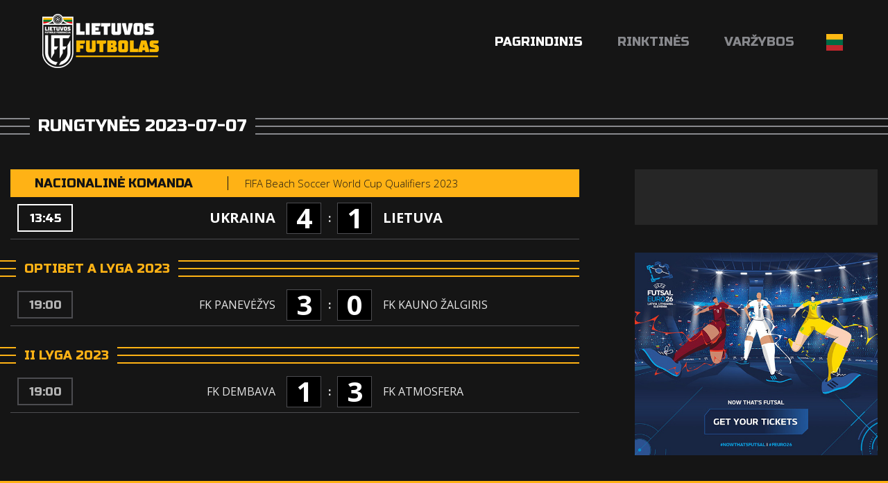

--- FILE ---
content_type: text/html; charset=utf-8
request_url: https://lietuvosfutbolas.lt/?dt=20230707
body_size: 12697
content:


<!DOCTYPE html>

<html lang="lt">
<head>
	<title>Lietuvos Futbolas</title>
	<meta http-equiv="X-UA-Compatible" content="IE=Edge" />
	<meta charset="UTF-8" />
	<meta name="viewport" content="width=device-width, initial-scale=1" />
	<meta name="description" content="Lietuvos futbolo varžybų ir rinktinių rezultatai, statistika, naujienos." />

	<script id="cookieyes" src="https://cdn-cookieyes.com/client_data/19d9efedfeea92de6f4f78d1/script.js"></script>	

	
	<meta property="og:url" content="http://lietuvosfutbolas.lt/" />
	<meta property="og:title" content="Lietuvos Futbolas" />
	<meta property="og:description" content="Lietuvos futbolo varžybų ir rinktinių rezultatai, statistika, naujienos." />
	<meta property="og:image" content="http://lietuvosfutbolas.lt/static/images/lfcover2.png" />


	<link rel="shortcut icon" type="image/x-icon" href="/favicon2.ico" />

	<!-- default CSS -->
	<link type="text/css" rel="stylesheet" href="/Static/CSS/Common/reset-min.css" />
	<link type="text/css" rel="stylesheet" href="/Static/CSS/Common/reset-init.css" />

	<!-- fonts -->
	<link href='https://fonts.googleapis.com/css?family=Open+Sans:400,300,500,700,600,900&subset=latin-ext' rel='stylesheet' type='text/css'>
	<link href='https://fonts.googleapis.com/css?family=Russo+One:400,300,500,700,600&subset=latin-ext' rel='stylesheet' type='text/css'>

	<!-- generic CSS -->
	<link type="text/css" rel="stylesheet" media="screen" href="/static/css/main.min.css?ver=5" />
	<link type="text/css" rel="stylesheet" media="screen" href="/static/css/common.min.css?ver=5" />
	<link type="text/css" rel="stylesheet" media="screen" href="/static/css/controls.min.css?ver=5c5" />

	<!-- other CSS -->
	
		<link type="text/css" rel="stylesheet" media="screen" href="/static/css/pages/default.min.css?ver=2a3" />


	<!-- responsive CSS -->
	<link type="text/css" rel="stylesheet" media="screen" href="/static/css/responsive.min.css?ver=5" />

	<!-- scripts -->
	<script src="//code.jquery.com/jquery-1.11.0.min.js"></script>

	<!-- fancybox -->
	<script src="/static/scripts/plugins/fancybox2/jquery.fancybox.pack.js?v=2.1.5"></script>
	<link rel="stylesheet" type="text/css" href="/static/scripts/plugins/fancybox2/jquery.fancybox.css?v=2.1.5" media="screen" />
	<link rel="stylesheet" type="text/css" href="/static/scripts/plugins/fancybox2/helpers/jquery.fancybox-buttons.css?v=1.0.5" />
	<script src="/static/scripts/plugins/fancybox2/helpers/jquery.fancybox-buttons.js?v=1.0.5"></script>
	<link rel="stylesheet" type="text/css" href="/static/scripts/plugins/fancybox2/helpers/jquery.fancybox-thumbs.css?v=1.0.7" />
	<script src="/static/scripts/plugins/fancybox2/helpers/jquery.fancybox-thumbs.js?v=1.0.7"></script>
	<script src="/static/scripts/plugins/fancybox2/helpers/jquery.fancybox-media.js?v=1.0.6"></script>

	<script>
		(function (i, s, o, g, r, a, m) {
			i['GoogleAnalyticsObject'] = r; i[r] = i[r] || function () {
				(i[r].q = i[r].q || []).push(arguments)
			}, i[r].l = 1 * new Date(); a = s.createElement(o),
			m = s.getElementsByTagName(o)[0]; a.async = 1; a.src = g; m.parentNode.insertBefore(a, m)
		})(window, document, 'script', 'https://www.google-analytics.com/analytics.js', 'ga');

		ga('create', 'UA-61908084-2', 'auto');
		ga('send', 'pageview');
	</script>
	<script src='//platform-api.sharethis.com/js/sharethis.js#property=59cba931cf00260012153dcd&product=custom-share-buttons' async='async'></script>
</head>
<body>
	<header>
		<div class="social"></div>
		<a href="/"><img class="logo" src="/Static/Images/lf_logo_02.png" alt="Lietuvos Futbolas" /></a>
		<a id="simple-menu" href="#"><img src="/Static/images/togglemenu.png" alt="" /></a>
		<nav><ul><li><a id="navItemHome" class="active" href="/">Pagrindinis</a></li>
<!--<li><a id="navItemNews" href="/naujienos/">Naujienos</a></li>-->
<li class="dropdown"><a id="navItemNational">Rinktinės</a>
	<div class="widecontent dropdown-content" style="height:260px;">
		<div class="contentContainer" style="margin-left:-340px;width:630px;">
			<div style="float:left;width:200px;">
				<div class="content"><a class="nolink"><i></i>Vyrų</a>
					<ul>
						<li><a href="/nacionalines-rinktines/vyru/">Vyrų rinktinė</a></li>
						<li><a href="/nacionalines-rinktines/u-21-vaikinai/">U-21 vaikinai</a></li>
						<li><a href="/nacionalines-rinktines/u-19-vaikinai/">U-19 vaikinai</a></li>
						<li><a href="/nacionalines-rinktines/u-18-vaikinai/">U-18 vaikinai</a></li>
						<li><a href="/nacionalines-rinktines/u-17-vaikinai/">U-17 vaikinai</a></li>
						<li><a href="/nacionalines-rinktines/u-16-vaikinai/">U-16 vaikinai</a></li>
						<li><a href="/nacionalines-rinktines/u-15-vaikinai/">U-15 vaikinai</a></li>
					</ul>
				</div>
			</div>
			<div style="float:left;width:200px;">
				<div class="content"><a class="nolink"><i></i>Moterų</a>
					<ul>
						<li><a href="/nacionalines-rinktines/moteru/">Moterų rinktinė</a></li>
						<li><a href="/nacionalines-rinktines/u-19-merginos/">U-19 merginos</a></li>
						<!--<li><a href="/nacionalines-rinktines/u-18-merginos/">U-18 merginos</a></li>-->
						<li><a href="/nacionalines-rinktines/u-17-merginos/">U-17 merginos</a></li>
						<li><a href="/nacionalines-rinktines/u-16-merginos/">U-16 merginos</a></li>
						<li><a href="/nacionalines-rinktines/u-15-merginos/">U-15 merginos</a></li>
					</ul>
				</div>
			</div>
			<div style="float:left;width:200px;">
				<div class="content"><a class="nolink"><i></i>Futsal</a>
					<ul>
						<li><a href="/nacionalines-rinktines/futsal/">Futsal rinktinė</a></li>
						<li><a href="/nacionalines-rinktines/futsal-moteru/">Futsal moterų rinktinė</a></li>
						<li><a href="/nacionalines-rinktines/futsal-u-19/">Futsal U-19 rinktinė</a></li>
					</ul>
				</div>
				<div class="content"><a class="nolink"><i></i>Paplūdimio</a>
					<ul>
						<li><a href="/nacionalines-rinktines/papludimio/">Paplūdimio rinktinė</a></li>
					</ul>
				</div>
			</div>
			<div class="clear"></div>
		</div>
	</div>
</li>
<li class="dropdown">
	<a id="navItemCompetitions">Varžybos</a>
	<div class="widecontent dropdown-content" style="height:930px;">
		<div class="contentContainer" style="margin-left:-760px;width:1020px;overflow:hidden;">
			<div style="float:left;width:290px;">
				<div class="content"><a class="nolink"><i></i>Vyrų</a>
					<ul>
						<li><a href="/varzybos/vyru/a-lyga/">A lyga, kurią remia TOPsport</a><!-- (<a href="/varzybos/23044460/a-lyga-pereinamosios-rungtynes/">pereinamosios r.</a>)--></li>
						
						<li><a href="/varzybos/vyru/i-lyga/">I lyga, kurią remia TOPsport</a><!-- (<a href="/varzybos/23044525/i-lyga-pereinamosios-rungtynes/">pereinamosios r.</a>)--></li>

						<li><span>LFF II lyga</span></li><li>&nbsp;&nbsp;&nbsp;&nbsp;(<a href="/varzybos/20708568/ii-lyga-a-div/">A divizionas</a>, <a href="/varzybos/20724260/ii-lyga-b-div/">B divizionas</a>)</li>
<!--						<li><span>LFF II lyga</span></li>
						<li>&nbsp;&nbsp;&nbsp;&nbsp;(<a href="/varzybos/11644164/ii-lyga-i-etapas/">I etapas</a>)</li>-->


<!--						<li><a href="/varzybos/vyru/a-lyga/">Optibet A lyga</a></li>
						<li>&nbsp;&nbsp;&nbsp;&nbsp;(<a href="/varzybos/14073345/a-lyga-pereinamosios-rungtynes/">pereinamosios rungtynės</a>)</li>
						
						<li><a href="/varzybos/vyru/i-lyga/">Optibet I lyga</a></li>
						<li>&nbsp;&nbsp;&nbsp;&nbsp;(<a href="/varzybos/14066274/i-lyga-pereinamosios-rungtynes/">pereinamosios rungtynės</a>)</li>

						<li><span>II lyga</span></li>
						<li>&nbsp;&nbsp;&nbsp;&nbsp;(<a href="/varzybos/11644164/ii-lyga-i-etapas/">I etapas</a>, <a href="/varzybos/13334048/ii-lyga-1-10-v/">1-10 v.</a>, <a href="/varzybos/13339888/ii-lyga-11-18-v/">11-18 v.</a>)</li>-->

						
						<li><a href="/varzybos/vyru/lff-taure/">FPRO LFF taurė</a></li>
						<li><a href="/varzybos/23198647/lff-supertaure/">LFF Supertaurė, kurią remia TOPsport</a></li>
					</ul>
				</div>
				<div class="content"><a class="nolink"><i></i>Moterų</a>
					<ul>
						<li><a href="/varzybos/moteru/moteru-a-lyga/">Moterų A lyga</a></li>
						<li><a href="/varzybos/20733824/moteru-i-lyga/">Moterų I lyga</a></li>
						<li><a href="/varzybos/20870493/moteru-ii-lyga/">Moterų II lyga</a></li>
						<!--<li><span>Moterų I lyga</span></li>
						<li>&nbsp;&nbsp;&nbsp;&nbsp;(<a href="/varzybos/17611400/moteru-i-lyga-i-etapas/">I etapas</a>, <a href="/varzybos/19848457/moteru-i-lyga-ii-etapas/">II etapas</a>, <a href="/varzybos/19952949/moteru-i-lyga-iii-etapas/">III etapas</a>)<br /></li>-->
						
						<li><span>Baltijos moterų lyga</span></li>
						<li>&nbsp;&nbsp;&nbsp;&nbsp;(<a href="/varzybos/20732538/baltijos-moteru-lyga-i-etapas/">I etapas</a>, <a href="/varzybos/22604295/baltijos-moteru-lyga-ii-etapas/">II etapas</a>, <a href="/varzybos/22835827/dėl-3-vietos/">dėl 3 vietos</a>, <a href="/varzybos/22835843/finalas/">finalas</a><!--, <a href="/varzybos/19229044/baltijos-moteru-lyga-iii-etapas/">III etapas</a>-->)<br /></li>

						<li><span>Merginų elitinė lyga</span></li>
						<li>&nbsp;&nbsp;&nbsp;&nbsp;(<a href="/varzybos/22017865/merginu-elitine-lyga-mel-u17-divizionas/">MEL U17</a>, <a href="/varzybos/22018216/merginu-elitine-lyga-mel-u15-divizionas/">MEL U15</a>)<br /></li>

<!--						<li><span>Mergaičių U13 čempionatas</span></li>
						<li>&nbsp;&nbsp;&nbsp;&nbsp;(<a href="/varzybos/16181192/mergaiciu-u13-cempionatas-pietu-ritu/">Pietų-Rytų</a>, <a href="/varzybos/16181195/mergaiciu-u13-cempionatas-siaures-vakaru/">Šiaurės-Vakarų</a>, <a href="/varzybos/18655256/lietuvos-mergaiciu-cempionatas-1-8-v/">1-8 v.</a>, <a href="/varzybos/18654576/lietuvos-mergaiciu-cempionatas-9-20-v/">9-20 v.</a>)<br /></li>-->
<li><span>Mergaičių čempionatas</span></li>
						<li>&nbsp;&nbsp;&nbsp;&nbsp;U13: <a href="/varzybos/22101438/mergaiciu-u13-cempionatas-pietu-ritu/">Pietų-Rytų</a>, <a href="/varzybos/22101466/mergaiciu-u13-cempionatas-siaures-vakaru/">Šiaurės-Vakarų</a><!--, <a href="/varzybos/21655353/mergaiciu-u13-cempionatas-1-4-v/">1-4 v.</a>, <a href="/varzybos/21655422/mergaiciu-u13-cempionatas-5-8-v/">5-8 v.</a>, <a href="/varzybos/21655466/mergaiciu-u13-cempionatas-9-12-v/">9-12 v.</a>, <a href="/varzybos/21641428/mergaiciu-u13-cempionatas-13-16-v/">13-16 v.</a>--><br /></li>
						<li>&nbsp;&nbsp;&nbsp;&nbsp;U11: <a href="/varzybos/22102324/mergaiciu-u11-cempionatas-pietu-ritu/">Pietų-Rytų</a>, <a href="/varzybos/22102288/mergaiciu-u11-cempionatas-sostines/">Sostinės</a>, <a href="/varzybos/22102310/mergaiciu-u11-cempionatas-siaures-vakaru/">Šiaurės-Vakarų</a><br /></li>
						<li><span>Moterų futsal čempionatas</span></li>
						<li>&nbsp;&nbsp;&nbsp;&nbsp;(<!--<a href="/varzybos/17159895/moteru-futsal-cempionatas-2024-pietu-rytu-grupe/">Pietų-Rytų</a>, <a href="/varzybos/17159898/moteru-futsal-cempionatas-2024-siaures-vakaru-grupe/">Šiaurės-Vakarų</a>, --><a href="/varzybos/23103437/moteru-futsal-cempionatas-202526-i-etapas/">I etapas</a>, <a href="/varzybos/23241797/moteru-futsal-cempionatas-202526-ii-etapas/">II etapas</a>, <a href="/varzybos/23280183/moteru-futsal-cempionatas-202526-iii-etapas/">III etapas</a>)<br /></li>
						<li><span>Merginų futsal čempionatas</span></li>
						<li>&nbsp;&nbsp;&nbsp;&nbsp;(<!--<a href="/varzybos/17159895/merginu-futsal-cempionatas-2024-pietu-rytu-grupe/">Pietų-Rytų</a>, <a href="/varzybos/17159898/merginu-futsal-cempionatas-2024-siaures-vakaru-grupe/">Šiaurės-Vakarų</a>, --><a href="/varzybos/23110905/merginu-futsal-cempionatas-202526-i-etapas/">I etapas</a>, <a href="/varzybos/23262636/merginu-futsal-cempionatas-202526-ii-etapas/">II etapas</a><!--, <a href="/varzybos/20621435/merginu-futsal-cempionatas-202425-iii-etapas/">III etapas</a>-->)<br /></li>
						<li><span>Mergaičių futsal čempionatas</span></li>
						<li>&nbsp;&nbsp;&nbsp;&nbsp;U13: <a href="/varzybos/23201571/mergaiciu-futsal-u13-cempionatas-pietu-rytu/">Pietų-Rytų</a>, <a href="/varzybos/23201580/mergaiciu-futsal-u13-cempionatas-siaures-vakaru/">Šiaurės-Vakarų</a><!--, <br /><a href="/varzybos/20696612/mergaiciu-futsal-u13-cempionatas-1-4-v/">1-4 v.</a>, <a href="/varzybos/20696671/mergaiciu-futsal-u13-cempionatas-5-8-v/">5-8 v.</a>, <a href="/varzybos/20696762/mergaiciu-futsal-u13-cempionatas-9-12-v/">9-12 v.</a>--><br /></li>
						<li>&nbsp;&nbsp;&nbsp;&nbsp;U11: <a href="/varzybos/23201592/mergaiciu-futsal-u11-cempionatas-pietu-rytu/">Pietų-Rytų</a>, <a href="/varzybos/23201619/mergaiciu-futsal-u11-cempionatas-siaures-vakaru/">Šiaurės-Vakarų</a><br /></li>

						<!--<li><a href="/varzybos/moteru/2023-m-lietuvos-moteru-regionine-lyga/">Moterų regioninė lyga</a></li>-->

						<!--<li><span>Moterų regioninė lyga</span></li>
						<li>&nbsp;&nbsp;&nbsp;&nbsp;(<a href="/varzybos/21910434/moteru-elitine-lyga-pietu-ritu/">Pietų-Rytų</a>, <a href="/varzybos/21910378/moteru-elitine-lyga-siaures-vakaru/">Šiaurės-Vakarų</a>)<br /></li>-->



						<!--<li>&nbsp;&nbsp;&nbsp;&nbsp;(<a href="/varzybos/11103285/moteru-regionine-liga-pietu/">Pietų</a>, <a href="/varzybos/10282699/moteru-regionine-liga-utenos/">Utenos</a>, <a href="/varzybos/10327935/moteru-regionine-liga-vilniaus/">Vilniaus</a>, <a href="/varzybos/10344833/moteru-regionine-liga-vakaru/">Vakarų</a>)<br /></li>-->
						
					</ul>
				</div>
				<div class="content"><a class="nolink"><i></i>Mėgėjų</a>
					<ul>
<!--						<li><a href="/varzybos/megeju/ii-lyga-pietu-zona/">II Lyga Pietų Zona</a></li>
						<li>&nbsp;&nbsp;&nbsp;&nbsp;(<a href="/varzybos/8528918/ii-lyga-pietu-zona-1-8-vietos/">1-8 vietos</a>, <a href="/varzybos/8528938/ii-lyga-pietu-zona-9-14-vietos/">9-14 vietos </a>)</li>

						<li><a href="/varzybos/megeju/ii-lyga-vakaru-zona/">II Lyga Vakarų Zona</a></li>
						<li>&nbsp;&nbsp;&nbsp;&nbsp;(<a href="/varzybos/8532401/ii-lyga-vakaru-zona-1-6-vietos/">1-6 vietos</a>, <a href="/varzybos/8532799/ii-lyga-vakaru-zona-7-12-vietos/">7-12 vietos</a>)</li>-->

						<li><a href="/varzybos/megeju/kaff-maff-iii-lyga/">KAFF-MAFF III lyga 2025</a></li>
						<li><a href="/varzybos/megeju/klff-iii-lyga/">KLFF III lyga</a></li>
						<li><a href="/varzybos/megeju/paff-saff-iii-lyga/">PAFF-ŠAFF III lyga</a>, <a href="/varzybos/21233403/paff-8x8-pirmenybes/">PAFF 8x8 pirmenybės 2025</a></li>
					</ul>
				</div>
			</div>
			<div style="float:left;width:300px;overflow:hidden;">
				<div class="content"><a class="nolink"><i></i>Jaunimo</a>
					<ul style="float:left;width:280px;overflow:hidden;margin-left:0px;">
						<li><a href="/varzybos/22215180/jaunimo-u-19-cempionatas/">Jaunimo U-19 čempionatas</a><br /><br /></li>
						<li><span>Elitinė jaunių lyga</span></li>

						<li><span>U-18 divizionas</span></li>
						<li>&nbsp;&nbsp;&nbsp;&nbsp;(<a href="/varzybos/21889673/ejl-u-18-divizionas-a-gr/">A gr.</a>, <a href="/varzybos/21950638/ejl-u-18-divizionas-b-gr/">B gr.</a><!--, <a href="/varzybos/21468142/ejl-u-18-divizionas-1-6-v/">1-6 v.</a>, <a href="/varzybos/21444141/ejl-u-18-divizionas-7-12-v/">7-12 v.</a>-->)</li>
						
						<li><span>U-16 divizionas</span></li>
						<li>&nbsp;&nbsp;&nbsp;&nbsp;(<a href="/varzybos/21889609/ejl-u-16-divizionas-a-gr/">A gr.</a>, <a href="/varzybos/21950606/ejl-u-16-divizionas-b-gr/">B gr.</a><!--, <a href="/varzybos/21469575/ejl-u-16-divizionas-1-6-v/">1-6 v.</a>, <a href="/varzybos/21444255/ejl-u-16-divizionas-7-11-v/">7-11 v.</a>-->)</li>

						<li><span>U-15 divizionas</span></li>
						<li>&nbsp;&nbsp;&nbsp;&nbsp;(<a href="/varzybos/21888236/ejl-u-15-divizionas-a-gr/">A gr.</a>, <a href="/varzybos/21888256/ejl-u-15-divizionas-b-gr/">B gr.</a><!--, <a href="/varzybos/21468294/ejl-u-15-divizionas-1-6-v/">1-6 v.</a>, <a href="/varzybos/21467888/ejl-u-15-divizionas-7-12-v/">7-12 v.</a>-->)<br /><br /></li>
						
						<li><a href="/varzybos/21880499/u-14-divizionas/">U-14 divizionas</a></li>

						<li><a href="/varzybos/21880542/u-13-divizionas/">U-13 divizionas</a><!-- (<a href="/varzybos/20967252/u-13-divizionas-1-8-v/">1-8 v.</a>, <a href="/varzybos/20966594/u-13-divizionas-9-16-v/">9-16 v.</a>)--><br /><br /></li>

						<!--<li><span>Jaunučių U-13 divizionas</span></li>
						<li>&nbsp;&nbsp;&nbsp;&nbsp;(<a href="/varzybos/10613168/jaunuciu-u-13-divizionas-pietu-rytu/">Pietų-Rytų</a>, <a href="/varzybos/10613423/jaunuciu-u-13-divizionas-siaures-vakaru/">Šiaurės-Vakarų</a>)<br /><br /></li>-->

						<!--<li><a href="/varzybos/10668054/i-lygos-u-17-divizionas/">I lygos U-17 divizionas</a><br /><br /></li>-->

						<li><span>I lygos U-18 divizionas</span></li>
						<li>&nbsp;&nbsp;&nbsp;&nbsp;(<a href="/varzybos/21977219/i-lygos-u-18-divizionas-pietu-rytu/">Pietų-Rytų</a>, <a href="/varzybos/22106142/i-lygos-u-18-divizionas-siaures-vakaru/">Šiaurės-Vakarų</a><!--, <a href="/varzybos/15504708/i-lygos-u-18-divizionas-superfinalas/">superfinalas</a>-->)<br /></li>

						<li><span>I lygos U-16 divizionas</span></li>
						<li>&nbsp;&nbsp;&nbsp;&nbsp;(<a href="/varzybos/21974111/i-lygos-u-16-divizionas-pietu/">Pietų-Rytų</a>, <a href="/varzybos/22261950/i-lygos-u-16-divizionas-siaures-vakaru/">Šiaurės-Vakarų</a><!--, <a href="/varzybos/15504665/i-lygos-u-16-divizionas-superfinalas/">superfinalas</a>-->)<br /></li>

						<li><span>I lygos U-15 divizionas</span></li>
						<li>&nbsp;&nbsp;&nbsp;&nbsp;(<a href="/varzybos/21979787/i-lygos-u-15-divizionas-pietu-rytu-a/">Pietų-Rytų A</a>, <a href="/varzybos/21979835/i-lygos-u-15-divizionas-pietu-rytu-b/">Pietų-Rytų B</a>, <a href="/varzybos/21981941/i-lygos-u-15-divizionas-siaures-vakaru/">Šiaurės-Vakarų</a><!--, <a href="/varzybos/15302526/i-lygos-u-14-divizionas-patekimo-i-superfinala/">p. į superfinalą</a>, <a href="/varzybos/15504559/i-lygos-u-14-divizionas-superfinalas/">superfinalas</a>-->)<br /></li>
						
						<li><span>I lygos U-14 divizionas</span></li>
						<li>&nbsp;&nbsp;&nbsp;&nbsp;(<a href="/varzybos/22025333/i-lygos-u-14-divizionas-pietu/">Pietų</a>, <a href="/varzybos/22010577/i-lygos-u-14-divizionas-rytu-a/">Rytų A</a>, <a href="/varzybos/22025188/i-lygos-u-14-divizionas-rytu-b/">Rytų B</a>, <a href="/varzybos/22010676/i-lygos-u-14-divizionas-siaures-vakaru/">Šiaurės-Vakarų</a><!--, <a href="/varzybos/15302526/i-lygos-u-14-divizionas-patekimo-i-superfinala/">p. į superfinalą</a>, <a href="/varzybos/15504559/i-lygos-u-14-divizionas-superfinalas/">superfinalas</a>-->)<br /></li>
						
						<li><span>I lygos U-13 divizionas</span></li>
						<li>&nbsp;&nbsp;&nbsp;&nbsp;(<a href="/varzybos/22011666/i-lygos-u-13-divizionas-pietu/">Pietų</a>, <a href="/varzybos/22025457/i-lygos-u-13-divizionas-ritu/">Rytų</a>, <a href="/varzybos/22153545/i-lygos-u-13-divizionas-siaures-vakaru/">Šiaurės-Vakarų</a><!--, <a href="/varzybos/15503991/i-lygos-u-13-divizionas-patekimo-i-superfinala/">p.į superfinalą</a>, <a href="/varzybos/15503980/i-lygos-u-13-divizionas-superfinalas/">superfinalas</a>-->)<br /><br /></li>

						<li><a href="/varzybos/jaunimo/lietuvos-vaiku-lyga/">Lietuvos vaikų lyga</a><br /><br /></li>

						<li><span>Baltijos jaunimo lyga U16</span></li>
						<li>&nbsp;&nbsp;&nbsp;&nbsp;(<a href="/varzybos/20616060/baltijos-jaunimo-lyga-u16-a-grupe/">A grupė</a>, <a href="/varzybos/20616308/baltijos-jaunimo-lyga-u16-b-grupe/">B grupė</a>, <a href="/varzybos/20970227/baltijos-jaunimo-lyga-u16-ii-etapas/">II etapas</a>)<br /></li>
						
						<li><span>Baltijos jaunimo lyga U15</span></li>
						<li>&nbsp;&nbsp;&nbsp;&nbsp;(<a href="/varzybos/20616574/baltijos-jaunimo-lyga-u15-a-grupe/">A grupė</a>, <a href="/varzybos/20616631/baltijos-jaunimo-lyga-u15-b-grupe/">B grupė</a>, <a href="/varzybos/20970281/baltijos-jaunimo-lyga-u15-ii-etapas/">II etapas</a>)<br /></li>


					</ul>
					<div class="clear"></div>
				</div>
			</div>
			<div style="float:left;width:420px;overflow:hidden;">
				<div class="content"><a class="nolink"><i></i>Futsal</a>
					<ul>
						<li><a href="/varzybos/futsal/futsal-a-lyga/">Futsal A lyga, kurią remia TOPsport</a> <!--(<a href="/varzybos/20628382/topsport-futsal-a-lyga-atkrintamosios/">Atkrintamosios</a>), <a href="/varzybos/11762622/futsal-a-lyga-ii-etapas/">II etapas</a>)--></li>
<!--						<li><a href="/varzybos/5268093/lets-go-futsal-i-lyga/">Let’s go Futsal I lyga</a></li>
						<li><a href="/varzybos/11585193/paff-futsal-i-lyga/">PAFF Futsal I lyga</a></li>-->
						<li><a href="/varzybos/22935055/lff-futsal-taure/">LFF Futsal Taurė</a></li>

						<li><a href="/varzybos/22221102/lff-futsal-supertaure/">LFF Futsal Supertaurė</a></li>
<!--						<li>&nbsp;&nbsp;&nbsp;&nbsp;(<a href="/varzybos/5436391/futsal-taure-2020-centrinis-rytu-regionas/">Centrinis-Rytų</a>, <a href="/varzybos/5436423/futsal-taure-2020-vakaru-regionas/">Vakarų</a>, <a href="/varzybos/5437193/futsal-taure-2020-ii-ir-kiti-turai/">II ir kiti turai</a>)</li>-->
<!--						<li><a href="/varzybos/futsal/futsal-a-lyga-atkrintamosios/">Futsal A lyga atkrintamosios</a></li>-->
						<li><a href="/varzybos/20456858/kaff-futsal-i-lyga/">KAFF Futsal I lyga</a></li>
						<li><a href="/varzybos/23113222/paff-futsal-i-lyga/">PAFF Futsal I lyga</a></li>
						<li><a href="/varzybos/futsal/jaunimo-futsal-cempionatas/">Jaunimo Futsal čempionatas</a></li>
					</ul>
				</div>
				<div class="content"><a class="nolink"><i></i>Paplūdimio</a>
					<ul>
						<li>2025 Stiklita futbolo čempionatas</li>
						<li>&nbsp;&nbsp;&nbsp;&nbsp;(<a href="/varzybos/21491496/2025-m-stiklita-lietuvos-papludimio-futbolo-cempionatas-a-grupe/">A grupė</a>, <a href="/varzybos/21491506/2025-m-stiklita-lietuvos-papludimio-futbolo-cempionatas-b-grupe/">B grupė</a>, <a href="/varzybos/21853728/2025-m-stiklita-lietuvos-papludimio-futbolo-cempionatas-finalinis-etapas/">finalinis etapas</a> )</li>
					</ul>
				</div>
				<div class="content"><a class="nolink"><i></i>Studentai</a>
					<ul>
						<li><a href="/varzybos/studentai/lietuvos-studentu-futbolo-cempionatas/">Lietuvos studentų futbolo čempionatas</a></li>
					</ul>
				</div>
				<div class="content"><a class="nolink"><i></i>Veteranai/Senjorai</a>
					<ul>

<!--					<li><a href="/varzybos/veteranai-ir-senjorai/23-lietuvos-veteranu-35-futbolo-pirmenybes/">23' Lietuvos veteranų (35+) futbolo pirmenybės</a></li>-->
					
						<li><a href="/varzybos/veteranai-ir-senjorai/2025-m-carlsberg-nealkoholinis-lietuvos-senjoru-50-mazojo-futbolo-pirmenybes/">25' Carlsberg nealkoholinis Lietuvos senjorų 50+ mažojo futbolo pirmenybės</a></li>
						<li><a href="/varzybos/veteranai-ir-senjorai/2025-m-carlsberg-nealkoholinis-lietuvos-senjoru-60-mazojo-futbolo-pirmenybes/">25' Carlsberg nealkoholinis Lietuvos senjorų 60+ mažojo futbolo pirmenybės</a></li>
						<li><a href="/varzybos/veteranai-ir-senjorai/2025-m-lietuvos-veteranu-35-futbolo-pirmenybes/">25' Lietuvos veteranų 35+ futbolo pirmenybės</a></li>
						<li><a href="/varzybos/veteranai-ir-senjorai/2025-m-carlsberg-nealkoholinis-lietuvos-veteranu-40-mazojo-futbolo-pirmenybes/">25' Carlsberg nealkoholinis Lietuvos veteranų 40+ mažojo futbolo pirmenybės</a></li>


						<li><a href="/varzybos/veteranai-ir-senjorai/202526-lietuvos-veteranu-35-futsal-pirmenybes/">25/26 Lietuvos veteranų (35+) futsal pirmenybės</a></li>
						<li><a href="/varzybos/veteranai-ir-senjorai/202526-lietuvos-senjoru-50-futsal-pirmenybes/">25/26 Lietuvos senjorų (50+) futsal pirmenybės</a></li>
						<li><a href="/varzybos/veteranai-ir-senjorai/202526-lietuvos-senjoru-60-futsal-pirmenybes/">25/26 Lietuvos senjorų (60+) futsal pirmenybės</a></li>


<!--						<li><a href="/varzybos/veteranai-ir-senjorai/2024-lietuvos-veteranu-35-futbolo-pirmenybes/">2024 Lietuvos veteranų (35+) futbolo pirmenybės</a></li>
						<li><a href="/varzybos/veteranai-ir-senjorai/2024-lietuvos-veteranu-35-futsal-pirmenybes/">24' Lietuvos veteranų (35+) futsal pirmenybės</a></li>
						<li><a href="/varzybos/veteranai-ir-senjorai/2024-lietuvos-senjoru-60-futsal-pirmenybes/">24' Lietuvos senjorų (60+) futsal primenybės</a></li>
						<li><a href="/varzybos/veteranai-ir-senjorai/2324-lietuvos-senjoru-50-futsal-pirmenybes/">23/24 Lietuvos senjorų (50+) futsal pirmenybės</a></li>-->

					</ul>
				</div>
				<div class="content"><a class="nolink"><i></i>Masinis futbolas</a>
					<ul>
						<li><a href="/varzybos/masinis/202425-ladygolas-u12-merginu-futsal-zaidynes/">2024/25 "LadyGolas" U12 merginų futsal žaidynės</a></li>
						<li><a href="/varzybos/masinis/202425-ladygolas-u14-merginu-futsal-zaidynes/">2024/25 "LadyGolas" U14 merginų futsal žaidynės</a></li>
						<li><a href="/varzybos/masinis/202526-mrgolas-u12-vaikinu-futsal-zaidynes/">2025/26 "MrGolas" U12 vaikinų futsal žaidynės</a></li>
						<li><a href="/varzybos/masinis/202526-mrgolas-u14-vaikinu-futsal-zaidynes/">2025/26 "MrGolas" U14 vaikinų futsal žaidynės</a></li>
					</ul>
				</div>
				<!--<div class="content"><a class="nolink"><i></i>Masinis</a>
					<ul>
						<li><a href="/varzybos/masinis/u12-lietuvos-mokyklu-vaikinu-futsal-zaidynes-mrgolas/">U12 mokyklų vaikinų futsal žaidynės "MrGolas"</a></li>
						<li><a href="/varzybos/masinis/u14-lietuvos-mokyklu-vaikinu-futsal-zaidynes-mrgolas/">U14 mokyklų vaikinų futsal žaidynės "MrGolas"</a></li>
						<li><a href="/varzybos/masinis/u16-lietuvos-mokyklu-vaikinu-futsal-zaidynes-mrgolas/">U16 mokyklų vaikinų futsal žaidynės "MrGolas"</a></li>
						<li><a href="/varzybos/masinis/u12-merginu-futsal-zaidynes-ladygolas/">U12 merginų futsal žaidynės "LadyGolas"</a></li>
						<li><a href="/varzybos/masinis/u14-merginu-futsal-zaidynes-ladygolas/">U14 merginų futsal žaidynės "LadyGolas"</a></li>
						<li><a href="/varzybos/masinis/u16-merginu-futsal-zaidynes-ladygolas/">U16 merginų futsal žaidynės "LadyGolas"</a></li>
					</ul>
				</div>-->
			</div>
			<div class="clear"></div>
		</div>
	</div>
</li><li class="dropdown lang"><a><img src="/static/images/lang_lt.png" alt="LT" /></a><div class="widecontent dropdown-content" style=""><div class="contentContainer"><ul><li><a href="/en/"><img src="/static/images/lang_en.png" alt="EN" /></a></li><li><a href="/"><img src="/static/images/lang_lt.png" alt="LT" /></a></li></ul></div></div></li></ul></nav>
	</header>
	<main>
		<div class="content">
			

<div class="wrapInner banners"><!--<script type="text/javascript">
var images = [], index = 0;

images[0] = "<a href='https://bit.ly/2TCs3Ic' target='_blank'><img src='/static/images/banners/20201029.jpg' /></a>"
index = Math.floor(Math.random() * images.length);
document.write(images[index]);
</script>-->

<!--<div style="text-align:center;"><img style="max-width:100%;" src="/static/images/banners/penktadieniais_20210408_1100.jpg" alt="" /></div>-->

<div class="bnr1">
<div class="onlyMobile" style="padding-inline:20px;">
<a href="https://kakava.lt/renginys/uefa-futsal-euro-2026/9917?theme=futsal" target="_blank"><img src="https://lietuvosfutbolas.lt/static/images/banners/futsaleuro2026_01.jpg" style="max-width:100%;" /></a>
</div>
</div></div>		<div class="wrapInner">
			<h2 class="style3">
				<span>Rungtynės 2023-07-07</span>
			</h2>

			<div class="calendarLineWrapper" style="display:none;">
				<div class="calendarLine"><span>2023 liepos 07</span></div>
				<div class="calendar" style="display:none;">
					<div id="cal_202510" class="calendarContainer"><h2>spalis 2025</h2><table class="tableCalendar"><tr><th>P</th><th>A</th><th>T</th><th>K</th><th>P</th><th>Š</th><th>S</th></tr><tr><th colspan="7"></th></tr><tr><td></td><td></td><td><a href="/?dt=20251001 ">1</a></td><td><a href="/?dt=20251002 ">2</a></td><td><a href="/?dt=20251003 ">3</a></td><td><a href="/?dt=20251004 ">4</a></td><td><a href="/?dt=20251005 ">5</a></td></tr><tr><td><a href="/?dt=20251006 ">6</a></td><td><a href="/?dt=20251007 ">7</a></td><td><a href="/?dt=20251008 ">8</a></td><td><a href="/?dt=20251009 ">9</a></td><td><a href="/?dt=20251010 ">10</a></td><td><a href="/?dt=20251011 ">11</a></td><td><a href="/?dt=20251012 ">12</a></td></tr><tr><td><a href="/?dt=20251013 ">13</a></td><td><a href="/?dt=20251014 ">14</a></td><td><a href="/?dt=20251015 ">15</a></td><td><a href="/?dt=20251016 ">16</a></td><td><a href="/?dt=20251017 ">17</a></td><td><a href="/?dt=20251018 ">18</a></td><td><a href="/?dt=20251019 ">19</a></td></tr><tr><td><a href="/?dt=20251020 ">20</a></td><td><a href="/?dt=20251021 ">21</a></td><td><a href="/?dt=20251022 ">22</a></td><td><a href="/?dt=20251023 ">23</a></td><td><a href="/?dt=20251024 ">24</a></td><td><a href="/?dt=20251025 ">25</a></td><td><a href="/?dt=20251026 ">26</a></td></tr><tr><td><a href="/?dt=20251027 ">27</a></td><td><a href="/?dt=20251028 ">28</a></td><td><a href="/?dt=20251029 ">29</a></td><td><a href="/?dt=20251030 ">30</a></td><td><a href="/?dt=20251031 ">31</a></td><td></td><td></td></tr></table><a class="dayNext" href="#" data-id="cal_202511"></a></div>
<div id="cal_202511" class="calendarContainer"><a class="dayPrevious" href="#" data-id="cal_202510"></a><h2>lapkritis 2025</h2><table class="tableCalendar"><tr><th>P</th><th>A</th><th>T</th><th>K</th><th>P</th><th>Š</th><th>S</th></tr><tr><th colspan="7"></th></tr><tr><td></td><td></td><td></td><td></td><td></td><td><a href="/?dt=20251101 ">1</a></td><td><a href="/?dt=20251102 ">2</a></td></tr><tr><td><a href="/?dt=20251103 ">3</a></td><td><a href="/?dt=20251104 ">4</a></td><td><a href="/?dt=20251105 ">5</a></td><td><a href="/?dt=20251106 ">6</a></td><td><a href="/?dt=20251107 ">7</a></td><td><a href="/?dt=20251108 ">8</a></td><td><a href="/?dt=20251109 ">9</a></td></tr><tr><td><a href="/?dt=20251110 ">10</a></td><td><a href="/?dt=20251111 ">11</a></td><td><a href="/?dt=20251112 ">12</a></td><td><a href="/?dt=20251113 ">13</a></td><td><a href="/?dt=20251114 ">14</a></td><td><a href="/?dt=20251115 ">15</a></td><td><a href="/?dt=20251116 ">16</a></td></tr><tr><td><a href="/?dt=20251117 ">17</a></td><td><a href="/?dt=20251118 ">18</a></td><td><a href="/?dt=20251119 ">19</a></td><td><a href="/?dt=20251120 ">20</a></td><td><a href="/?dt=20251121 ">21</a></td><td><a href="/?dt=20251122 ">22</a></td><td><a href="/?dt=20251123 ">23</a></td></tr><tr><td>24</td><td><a href="/?dt=20251125 ">25</a></td><td><a href="/?dt=20251126 ">26</a></td><td><a href="/?dt=20251127 ">27</a></td><td><a href="/?dt=20251128 ">28</a></td><td><a href="/?dt=20251129 ">29</a></td><td><a href="/?dt=20251130 ">30</a></td></tr></table><a class="dayNext" href="#" data-id="cal_202512"></a></div>
<div id="cal_202512" class="calendarContainer"><a class="dayPrevious" href="#" data-id="cal_202511"></a><h2>gruodis 2025</h2><table class="tableCalendar"><tr><th>P</th><th>A</th><th>T</th><th>K</th><th>P</th><th>Š</th><th>S</th></tr><tr><th colspan="7"></th></tr><tr><td>1</td><td><a href="/?dt=20251202 ">2</a></td><td><a href="/?dt=20251203 ">3</a></td><td><a href="/?dt=20251204 ">4</a></td><td>5</td><td><a href="/?dt=20251206 ">6</a></td><td><a href="/?dt=20251207 ">7</a></td></tr><tr><td><a href="/?dt=20251208 ">8</a></td><td><a href="/?dt=20251209 ">9</a></td><td><a href="/?dt=20251210 ">10</a></td><td><a href="/?dt=20251211 ">11</a></td><td><a href="/?dt=20251212 ">12</a></td><td><a href="/?dt=20251213 ">13</a></td><td><a href="/?dt=20251214 ">14</a></td></tr><tr><td><a href="/?dt=20251215 ">15</a></td><td><a href="/?dt=20251216 ">16</a></td><td><a href="/?dt=20251217 ">17</a></td><td><a href="/?dt=20251218 ">18</a></td><td><a href="/?dt=20251219 ">19</a></td><td><a href="/?dt=20251220 ">20</a></td><td><a href="/?dt=20251221 ">21</a></td></tr><tr><td>22</td><td>23</td><td>24</td><td>25</td><td>26</td><td><a href="/?dt=20251227 ">27</a></td><td><a href="/?dt=20251228 ">28</a></td></tr><tr><td>29</td><td>30</td><td>31</td><td></td><td></td><td></td><td></td></tr></table><a class="dayNext" href="#" data-id="cal_202601"></a></div>
<div id="cal_202601" class="calendarContainer"><a class="dayPrevious" href="#" data-id="cal_202512"></a><h2>sausis 2026</h2><table class="tableCalendar"><tr><th>P</th><th>A</th><th>T</th><th>K</th><th>P</th><th>Š</th><th>S</th></tr><tr><th colspan="7"></th></tr><tr><td></td><td></td><td></td><td>1</td><td>2</td><td><a href="/?dt=20260103 ">3</a></td><td><a href="/?dt=20260104 ">4</a></td></tr><tr><td>5</td><td>6</td><td><a href="/?dt=20260107 ">7</a></td><td><a href="/?dt=20260108 ">8</a></td><td><a href="/?dt=20260109 ">9</a></td><td><a href="/?dt=20260110 ">10</a></td><td><a href="/?dt=20260111 ">11</a></td></tr><tr><td><a href="/?dt=20260112 ">12</a></td><td><a href="/?dt=20260113 ">13</a></td><td><a href="/?dt=20260114 ">14</a></td><td><a href="/?dt=20260115 ">15</a></td><td><a href="/?dt=20260116 ">16</a></td><td><a href="/?dt=20260117 ">17</a></td><td><a href="/?dt=20260118 ">18</a></td></tr><tr><td><a href="/?dt=20260119 ">19</a></td><td><a href="/?dt=20260120 ">20</a></td><td><a href="/?dt=20260121 ">21</a></td><td><a href="/?dt=20260122 ">22</a></td><td><a href="/?dt=20260123 ">23</a></td><td><a href="/?dt=20260124 ">24</a></td><td><a href="/?dt=20260125 ">25</a></td></tr><tr><td>26</td><td>27</td><td class="today"><a href="/?dt=20260128 ">28</a></td><td>29</td><td><a href="/?dt=20260130 ">30</a></td><td><a href="/?dt=20260131 ">31</a></td><td></td></tr></table><a class="dayNext" href="#" data-id="cal_202602"></a></div>
<div id="cal_202602" class="calendarContainer"><a class="dayPrevious" href="#" data-id="cal_202601"></a><h2>vasaris 2026</h2><table class="tableCalendar"><tr><th>P</th><th>A</th><th>T</th><th>K</th><th>P</th><th>Š</th><th>S</th></tr><tr><th colspan="7"></th></tr><tr><td></td><td></td><td></td><td></td><td></td><td></td><td><a href="/?dt=20260201 ">1</a></td></tr><tr><td><a href="/?dt=20260202 ">2</a></td><td><a href="/?dt=20260203 ">3</a></td><td><a href="/?dt=20260204 ">4</a></td><td><a href="/?dt=20260205 ">5</a></td><td><a href="/?dt=20260206 ">6</a></td><td><a href="/?dt=20260207 ">7</a></td><td><a href="/?dt=20260208 ">8</a></td></tr><tr><td><a href="/?dt=20260209 ">9</a></td><td><a href="/?dt=20260210 ">10</a></td><td><a href="/?dt=20260211 ">11</a></td><td><a href="/?dt=20260212 ">12</a></td><td><a href="/?dt=20260213 ">13</a></td><td><a href="/?dt=20260214 ">14</a></td><td>15</td></tr><tr><td>16</td><td>17</td><td><a href="/?dt=20260218 ">18</a></td><td><a href="/?dt=20260219 ">19</a></td><td>20</td><td><a href="/?dt=20260221 ">21</a></td><td>22</td></tr><tr><td>23</td><td>24</td><td><a href="/?dt=20260225 ">25</a></td><td>26</td><td><a href="/?dt=20260227 ">27</a></td><td>28</td><td></td></tr></table><a class="dayNext" href="#" data-id="cal_202603"></a></div>
<div id="cal_202603" class="calendarContainer"><a class="dayPrevious" href="#" data-id="cal_202602"></a><h2>kovas 2026</h2><table class="tableCalendar"><tr><th>P</th><th>A</th><th>T</th><th>K</th><th>P</th><th>Š</th><th>S</th></tr><tr><th colspan="7"></th></tr><tr><td></td><td></td><td></td><td></td><td></td><td></td><td>1</td></tr><tr><td>2</td><td><a href="/?dt=20260303 ">3</a></td><td><a href="/?dt=20260304 ">4</a></td><td><a href="/?dt=20260305 ">5</a></td><td><a href="/?dt=20260306 ">6</a></td><td><a href="/?dt=20260307 ">7</a></td><td>8</td></tr><tr><td>9</td><td>10</td><td>11</td><td>12</td><td>13</td><td><a href="/?dt=20260314 ">14</a></td><td><a href="/?dt=20260315 ">15</a></td></tr><tr><td>16</td><td>17</td><td>18</td><td>19</td><td>20</td><td><a href="/?dt=20260321 ">21</a></td><td><a href="/?dt=20260322 ">22</a></td></tr><tr><td>23</td><td>24</td><td>25</td><td><a href="/?dt=20260326 ">26</a></td><td><a href="/?dt=20260327 ">27</a></td><td><a href="/?dt=20260328 ">28</a></td><td><a href="/?dt=20260329 ">29</a></td></tr><tr><td>30</td><td>31</td><td></td><td></td><td></td><td></td><td></td></tr></table><a class="dayNext" href="#" data-id="cal_202604"></a></div>
<div id="cal_202604" class="calendarContainer"><a class="dayPrevious" href="#" data-id="cal_202603"></a><h2>balandis 2026</h2><table class="tableCalendar"><tr><th>P</th><th>A</th><th>T</th><th>K</th><th>P</th><th>Š</th><th>S</th></tr><tr><th colspan="7"></th></tr><tr><td></td><td></td><td><a href="/?dt=20260401 ">1</a></td><td>2</td><td>3</td><td>4</td><td>5</td></tr><tr><td>6</td><td>7</td><td>8</td><td>9</td><td><a href="/?dt=20260410 ">10</a></td><td><a href="/?dt=20260411 ">11</a></td><td><a href="/?dt=20260412 ">12</a></td></tr><tr><td>13</td><td><a href="/?dt=20260414 ">14</a></td><td>15</td><td>16</td><td><a href="/?dt=20260417 ">17</a></td><td><a href="/?dt=20260418 ">18</a></td><td><a href="/?dt=20260419 ">19</a></td></tr><tr><td>20</td><td>21</td><td>22</td><td>23</td><td><a href="/?dt=20260424 ">24</a></td><td><a href="/?dt=20260425 ">25</a></td><td><a href="/?dt=20260426 ">26</a></td></tr><tr><td>27</td><td>28</td><td>29</td><td>30</td><td></td><td></td><td></td></tr></table><a class="dayNext" href="#" data-id="cal_202605"></a></div>
<div id="cal_202605" class="calendarContainer"><a class="dayPrevious" href="#" data-id="cal_202604"></a><h2>gegužė 2026</h2><table class="tableCalendar"><tr><th>P</th><th>A</th><th>T</th><th>K</th><th>P</th><th>Š</th><th>S</th></tr><tr><th colspan="7"></th></tr><tr><td></td><td></td><td></td><td></td><td>1</td><td>2</td><td>3</td></tr><tr><td>4</td><td>5</td><td>6</td><td>7</td><td>8</td><td>9</td><td>10</td></tr><tr><td>11</td><td>12</td><td>13</td><td>14</td><td>15</td><td>16</td><td>17</td></tr><tr><td>18</td><td>19</td><td>20</td><td>21</td><td>22</td><td>23</td><td>24</td></tr><tr><td>25</td><td>26</td><td>27</td><td>28</td><td>29</td><td>30</td><td>31</td></tr></table></div>

				</div>
			</div>

			<div class="st1">
				<div class="matchList national"><h2 class="style4"><span><b>NACIONALINĖ KOMANDA</b> <span class="compTitle">FIFA Beach Soccer World Cup Qualifiers 2023</span></h2><table class="fixtures style5" data-id=""><tr class="played" data-id="17774046"><td><a href="/rungtynes/ukraina-lietuva-17774046/"><div class="date">13:45</div></a><div class="compTitle" style="display:none;">FIFA Beach Soccer World Cup Qualifiers 2023</div><div class="resp" style="display:none;"><div class="club1"><div class="club">Ukraina<div class="logo"><img src="/static/images/nologo_54.png" alt="Logo" /></div></div><a class="aRes" href="/rungtynes/ukraina-lietuva-17774046/"><div class="result"><div class="res">4</div></div></a></div><div class="club2"><div class="club"><div class="logo"><img src="/static/images/nologo_54.png" alt="Logo" /></div>Lietuva</div><a class="aRes" href="/rungtynes/ukraina-lietuva-17774046/"><div class="result"><div class="res">1</div></div></a></div></div></td><td><a class="aRes" href="/rungtynes/ukraina-lietuva-17774046/"><div class="result"><div class="res">4</div></div></a><div class="club">Ukraina<div class="logo"><img src="/static/images/nologo_54.png" alt="Logo" /></div></div></td><td>:</td><td><div class="club"><div class="logo"><img src="/static/images/nologo_54.png" alt="Logo" /></div>Lietuva</div><a class="aRes" href="/rungtynes/ukraina-lietuva-17774046/"><div class="result"><div class="res">1</div></div></a></td></tr>
</table></div>
<div class="matchList"><h2 class="style4"><span>Optibet A lyga 2023</span></h2><table class="fixtures style5" data-id=""><tr class="played" data-id="15397864"><td><a href="/rungtynes/fk-panevezys-fk-kauno-zalgiris-15397864/"><div class="date">19:00</div></a><div class="resp" style="display:none;"><div class="club1"><div class="club"><a href="/klubai/fk-panevezys-36867/?cid=14174500" title="FK Panevėžys">FK Panevėžys<div class="logo"><img src="/static/images/nologo_54.png" alt="Logo" /></div></a></div><a class="aRes" href="/rungtynes/fk-panevezys-fk-kauno-zalgiris-15397864/"><div class="result"><div class="res">3</div></div></a></div><div class="club2"><div class="club"><a href="/klubai/fk-kauno-zalgiris-8071/?cid=14174500" title="FK Kauno Žalgiris"><div class="logo"><img src="/static/images/nologo_54.png" alt="Logo" /></div>FK Kauno Žalgiris</a></div><a class="aRes" href="/rungtynes/fk-panevezys-fk-kauno-zalgiris-15397864/"><div class="result"><div class="res">0</div></div></a></div></div></td><td><a class="aRes" href="/rungtynes/fk-panevezys-fk-kauno-zalgiris-15397864/"><div class="result"><div class="res">3</div></div></a><div class="club"><a href="/klubai/fk-panevezys-36867/?cid=14174500" title="FK Panevėžys">FK Panevėžys<div class="logo"><img src="/static/images/nologo_54.png" alt="Logo" /></div></a></div></td><td>:</td><td><div class="club"><a href="/klubai/fk-kauno-zalgiris-8071/?cid=14174500" title="FK Kauno Žalgiris"><div class="logo"><img src="/static/images/nologo_54.png" alt="Logo" /></div>FK Kauno Žalgiris</a></div><a class="aRes" href="/rungtynes/fk-panevezys-fk-kauno-zalgiris-15397864/"><div class="result"><div class="res">0</div></div></a></td></tr>
</table></div>
<div class="matchList"><h2 class="style4"><span>II Lyga 2023</span></h2><table class="fixtures style5" data-id=""><tr class="played" data-id="14544857"><td><a href="/rungtynes/fk-dembava-fk-atmosfera-14544857/"><div class="date">19:00</div></a><div class="resp" style="display:none;"><div class="club1"><div class="club"><a href="/klubai/fk-dembava-36281/?cid=14243040" title="FK Dembava">FK Dembava<div class="logo"><img src="/static/images/nologo_54.png" alt="Logo" /></div></a></div><a class="aRes" href="/rungtynes/fk-dembava-fk-atmosfera-14544857/"><div class="result"><div class="res">1</div></div></a></div><div class="club2"><div class="club"><a href="/klubai/fk-atmosfera-36102/?cid=14243040" title="FK Atmosfera"><div class="logo"><img src="/static/images/nologo_54.png" alt="Logo" /></div>FK Atmosfera</a></div><a class="aRes" href="/rungtynes/fk-dembava-fk-atmosfera-14544857/"><div class="result"><div class="res">3</div></div></a></div></div></td><td><a class="aRes" href="/rungtynes/fk-dembava-fk-atmosfera-14544857/"><div class="result"><div class="res">1</div></div></a><div class="club"><a href="/klubai/fk-dembava-36281/?cid=14243040" title="FK Dembava">FK Dembava<div class="logo"><img src="/static/images/nologo_54.png" alt="Logo" /></div></a></div></td><td>:</td><td><div class="club"><a href="/klubai/fk-atmosfera-36102/?cid=14243040" title="FK Atmosfera"><div class="logo"><img src="/static/images/nologo_54.png" alt="Logo" /></div>FK Atmosfera</a></div><a class="aRes" href="/rungtynes/fk-dembava-fk-atmosfera-14544857/"><div class="result"><div class="res">3</div></div></a></td></tr>
</table></div>

			</div>
			<div class="st2">
				<div class="calendar">
					<div id="cal2_202510" class="calendarContainer"><h2>spalis 2025</h2><table class="tableCalendar"><tr><th>P</th><th>A</th><th>T</th><th>K</th><th>P</th><th>Š</th><th>S</th></tr><tr><th colspan="7"></th></tr><tr><td></td><td></td><td><a href="/?dt=20251001 ">1</a></td><td><a href="/?dt=20251002 ">2</a></td><td><a href="/?dt=20251003 ">3</a></td><td><a href="/?dt=20251004 ">4</a></td><td><a href="/?dt=20251005 ">5</a></td></tr><tr><td><a href="/?dt=20251006 ">6</a></td><td><a href="/?dt=20251007 ">7</a></td><td><a href="/?dt=20251008 ">8</a></td><td><a href="/?dt=20251009 ">9</a></td><td><a href="/?dt=20251010 ">10</a></td><td><a href="/?dt=20251011 ">11</a></td><td><a href="/?dt=20251012 ">12</a></td></tr><tr><td><a href="/?dt=20251013 ">13</a></td><td><a href="/?dt=20251014 ">14</a></td><td><a href="/?dt=20251015 ">15</a></td><td><a href="/?dt=20251016 ">16</a></td><td><a href="/?dt=20251017 ">17</a></td><td><a href="/?dt=20251018 ">18</a></td><td><a href="/?dt=20251019 ">19</a></td></tr><tr><td><a href="/?dt=20251020 ">20</a></td><td><a href="/?dt=20251021 ">21</a></td><td><a href="/?dt=20251022 ">22</a></td><td><a href="/?dt=20251023 ">23</a></td><td><a href="/?dt=20251024 ">24</a></td><td><a href="/?dt=20251025 ">25</a></td><td><a href="/?dt=20251026 ">26</a></td></tr><tr><td><a href="/?dt=20251027 ">27</a></td><td><a href="/?dt=20251028 ">28</a></td><td><a href="/?dt=20251029 ">29</a></td><td><a href="/?dt=20251030 ">30</a></td><td><a href="/?dt=20251031 ">31</a></td><td></td><td></td></tr></table><a class="dayNext" href="#" data-id="cal2_202511"></a></div>
<div id="cal2_202511" class="calendarContainer"><a class="dayPrevious" href="#" data-id="cal2_202510"></a><h2>lapkritis 2025</h2><table class="tableCalendar"><tr><th>P</th><th>A</th><th>T</th><th>K</th><th>P</th><th>Š</th><th>S</th></tr><tr><th colspan="7"></th></tr><tr><td></td><td></td><td></td><td></td><td></td><td><a href="/?dt=20251101 ">1</a></td><td><a href="/?dt=20251102 ">2</a></td></tr><tr><td><a href="/?dt=20251103 ">3</a></td><td><a href="/?dt=20251104 ">4</a></td><td><a href="/?dt=20251105 ">5</a></td><td><a href="/?dt=20251106 ">6</a></td><td><a href="/?dt=20251107 ">7</a></td><td><a href="/?dt=20251108 ">8</a></td><td><a href="/?dt=20251109 ">9</a></td></tr><tr><td><a href="/?dt=20251110 ">10</a></td><td><a href="/?dt=20251111 ">11</a></td><td><a href="/?dt=20251112 ">12</a></td><td><a href="/?dt=20251113 ">13</a></td><td><a href="/?dt=20251114 ">14</a></td><td><a href="/?dt=20251115 ">15</a></td><td><a href="/?dt=20251116 ">16</a></td></tr><tr><td><a href="/?dt=20251117 ">17</a></td><td><a href="/?dt=20251118 ">18</a></td><td><a href="/?dt=20251119 ">19</a></td><td><a href="/?dt=20251120 ">20</a></td><td><a href="/?dt=20251121 ">21</a></td><td><a href="/?dt=20251122 ">22</a></td><td><a href="/?dt=20251123 ">23</a></td></tr><tr><td>24</td><td><a href="/?dt=20251125 ">25</a></td><td><a href="/?dt=20251126 ">26</a></td><td><a href="/?dt=20251127 ">27</a></td><td><a href="/?dt=20251128 ">28</a></td><td><a href="/?dt=20251129 ">29</a></td><td><a href="/?dt=20251130 ">30</a></td></tr></table><a class="dayNext" href="#" data-id="cal2_202512"></a></div>
<div id="cal2_202512" class="calendarContainer"><a class="dayPrevious" href="#" data-id="cal2_202511"></a><h2>gruodis 2025</h2><table class="tableCalendar"><tr><th>P</th><th>A</th><th>T</th><th>K</th><th>P</th><th>Š</th><th>S</th></tr><tr><th colspan="7"></th></tr><tr><td>1</td><td><a href="/?dt=20251202 ">2</a></td><td><a href="/?dt=20251203 ">3</a></td><td><a href="/?dt=20251204 ">4</a></td><td>5</td><td><a href="/?dt=20251206 ">6</a></td><td><a href="/?dt=20251207 ">7</a></td></tr><tr><td><a href="/?dt=20251208 ">8</a></td><td><a href="/?dt=20251209 ">9</a></td><td><a href="/?dt=20251210 ">10</a></td><td><a href="/?dt=20251211 ">11</a></td><td><a href="/?dt=20251212 ">12</a></td><td><a href="/?dt=20251213 ">13</a></td><td><a href="/?dt=20251214 ">14</a></td></tr><tr><td><a href="/?dt=20251215 ">15</a></td><td><a href="/?dt=20251216 ">16</a></td><td><a href="/?dt=20251217 ">17</a></td><td><a href="/?dt=20251218 ">18</a></td><td><a href="/?dt=20251219 ">19</a></td><td><a href="/?dt=20251220 ">20</a></td><td><a href="/?dt=20251221 ">21</a></td></tr><tr><td>22</td><td>23</td><td>24</td><td>25</td><td>26</td><td><a href="/?dt=20251227 ">27</a></td><td><a href="/?dt=20251228 ">28</a></td></tr><tr><td>29</td><td>30</td><td>31</td><td></td><td></td><td></td><td></td></tr></table><a class="dayNext" href="#" data-id="cal2_202601"></a></div>
<div id="cal2_202601" class="calendarContainer"><a class="dayPrevious" href="#" data-id="cal2_202512"></a><h2>sausis 2026</h2><table class="tableCalendar"><tr><th>P</th><th>A</th><th>T</th><th>K</th><th>P</th><th>Š</th><th>S</th></tr><tr><th colspan="7"></th></tr><tr><td></td><td></td><td></td><td>1</td><td>2</td><td><a href="/?dt=20260103 ">3</a></td><td><a href="/?dt=20260104 ">4</a></td></tr><tr><td>5</td><td>6</td><td><a href="/?dt=20260107 ">7</a></td><td><a href="/?dt=20260108 ">8</a></td><td><a href="/?dt=20260109 ">9</a></td><td><a href="/?dt=20260110 ">10</a></td><td><a href="/?dt=20260111 ">11</a></td></tr><tr><td><a href="/?dt=20260112 ">12</a></td><td><a href="/?dt=20260113 ">13</a></td><td><a href="/?dt=20260114 ">14</a></td><td><a href="/?dt=20260115 ">15</a></td><td><a href="/?dt=20260116 ">16</a></td><td><a href="/?dt=20260117 ">17</a></td><td><a href="/?dt=20260118 ">18</a></td></tr><tr><td><a href="/?dt=20260119 ">19</a></td><td><a href="/?dt=20260120 ">20</a></td><td><a href="/?dt=20260121 ">21</a></td><td><a href="/?dt=20260122 ">22</a></td><td><a href="/?dt=20260123 ">23</a></td><td><a href="/?dt=20260124 ">24</a></td><td><a href="/?dt=20260125 ">25</a></td></tr><tr><td>26</td><td>27</td><td class="today"><a href="/?dt=20260128 ">28</a></td><td>29</td><td><a href="/?dt=20260130 ">30</a></td><td><a href="/?dt=20260131 ">31</a></td><td></td></tr></table><a class="dayNext" href="#" data-id="cal2_202602"></a></div>
<div id="cal2_202602" class="calendarContainer"><a class="dayPrevious" href="#" data-id="cal2_202601"></a><h2>vasaris 2026</h2><table class="tableCalendar"><tr><th>P</th><th>A</th><th>T</th><th>K</th><th>P</th><th>Š</th><th>S</th></tr><tr><th colspan="7"></th></tr><tr><td></td><td></td><td></td><td></td><td></td><td></td><td><a href="/?dt=20260201 ">1</a></td></tr><tr><td><a href="/?dt=20260202 ">2</a></td><td><a href="/?dt=20260203 ">3</a></td><td><a href="/?dt=20260204 ">4</a></td><td><a href="/?dt=20260205 ">5</a></td><td><a href="/?dt=20260206 ">6</a></td><td><a href="/?dt=20260207 ">7</a></td><td><a href="/?dt=20260208 ">8</a></td></tr><tr><td><a href="/?dt=20260209 ">9</a></td><td><a href="/?dt=20260210 ">10</a></td><td><a href="/?dt=20260211 ">11</a></td><td><a href="/?dt=20260212 ">12</a></td><td><a href="/?dt=20260213 ">13</a></td><td><a href="/?dt=20260214 ">14</a></td><td>15</td></tr><tr><td>16</td><td>17</td><td><a href="/?dt=20260218 ">18</a></td><td><a href="/?dt=20260219 ">19</a></td><td>20</td><td><a href="/?dt=20260221 ">21</a></td><td>22</td></tr><tr><td>23</td><td>24</td><td><a href="/?dt=20260225 ">25</a></td><td>26</td><td><a href="/?dt=20260227 ">27</a></td><td>28</td><td></td></tr></table><a class="dayNext" href="#" data-id="cal2_202603"></a></div>
<div id="cal2_202603" class="calendarContainer"><a class="dayPrevious" href="#" data-id="cal2_202602"></a><h2>kovas 2026</h2><table class="tableCalendar"><tr><th>P</th><th>A</th><th>T</th><th>K</th><th>P</th><th>Š</th><th>S</th></tr><tr><th colspan="7"></th></tr><tr><td></td><td></td><td></td><td></td><td></td><td></td><td>1</td></tr><tr><td>2</td><td><a href="/?dt=20260303 ">3</a></td><td><a href="/?dt=20260304 ">4</a></td><td><a href="/?dt=20260305 ">5</a></td><td><a href="/?dt=20260306 ">6</a></td><td><a href="/?dt=20260307 ">7</a></td><td>8</td></tr><tr><td>9</td><td>10</td><td>11</td><td>12</td><td>13</td><td><a href="/?dt=20260314 ">14</a></td><td><a href="/?dt=20260315 ">15</a></td></tr><tr><td>16</td><td>17</td><td>18</td><td>19</td><td>20</td><td><a href="/?dt=20260321 ">21</a></td><td><a href="/?dt=20260322 ">22</a></td></tr><tr><td>23</td><td>24</td><td>25</td><td><a href="/?dt=20260326 ">26</a></td><td><a href="/?dt=20260327 ">27</a></td><td><a href="/?dt=20260328 ">28</a></td><td><a href="/?dt=20260329 ">29</a></td></tr><tr><td>30</td><td>31</td><td></td><td></td><td></td><td></td><td></td></tr></table><a class="dayNext" href="#" data-id="cal2_202604"></a></div>
<div id="cal2_202604" class="calendarContainer"><a class="dayPrevious" href="#" data-id="cal2_202603"></a><h2>balandis 2026</h2><table class="tableCalendar"><tr><th>P</th><th>A</th><th>T</th><th>K</th><th>P</th><th>Š</th><th>S</th></tr><tr><th colspan="7"></th></tr><tr><td></td><td></td><td><a href="/?dt=20260401 ">1</a></td><td>2</td><td>3</td><td>4</td><td>5</td></tr><tr><td>6</td><td>7</td><td>8</td><td>9</td><td><a href="/?dt=20260410 ">10</a></td><td><a href="/?dt=20260411 ">11</a></td><td><a href="/?dt=20260412 ">12</a></td></tr><tr><td>13</td><td><a href="/?dt=20260414 ">14</a></td><td>15</td><td>16</td><td><a href="/?dt=20260417 ">17</a></td><td><a href="/?dt=20260418 ">18</a></td><td><a href="/?dt=20260419 ">19</a></td></tr><tr><td>20</td><td>21</td><td>22</td><td>23</td><td><a href="/?dt=20260424 ">24</a></td><td><a href="/?dt=20260425 ">25</a></td><td><a href="/?dt=20260426 ">26</a></td></tr><tr><td>27</td><td>28</td><td>29</td><td>30</td><td></td><td></td><td></td></tr></table><a class="dayNext" href="#" data-id="cal2_202605"></a></div>
<div id="cal2_202605" class="calendarContainer"><a class="dayPrevious" href="#" data-id="cal2_202604"></a><h2>gegužė 2026</h2><table class="tableCalendar"><tr><th>P</th><th>A</th><th>T</th><th>K</th><th>P</th><th>Š</th><th>S</th></tr><tr><th colspan="7"></th></tr><tr><td></td><td></td><td></td><td></td><td>1</td><td>2</td><td>3</td></tr><tr><td>4</td><td>5</td><td>6</td><td>7</td><td>8</td><td>9</td><td>10</td></tr><tr><td>11</td><td>12</td><td>13</td><td>14</td><td>15</td><td>16</td><td>17</td></tr><tr><td>18</td><td>19</td><td>20</td><td>21</td><td>22</td><td>23</td><td>24</td></tr><tr><td>25</td><td>26</td><td>27</td><td>28</td><td>29</td><td>30</td><td>31</td></tr></table></div>

				</div>

				<div class="socialContainer" style="display:none;">
					<div class="tabs">
						<ul>
							<li class="facebook active"><a href="#" title="Facebook" data-id="1"></a></li><li class="twitter"><a href="#" title="Twitter" data-id="2"></a></li><li class="instagram"><a href="#" title="Instagram" data-id="3"></a></li>
						</ul>
					</div>
					<div class="socialContent facebook active" id="sc1">
						<div class="social scrollbar-outer">
							<div id="curator-feed-facebook"></div>
						</div>
					</div>
					<div class="socialContent twitter" id="sc2">
						<div class="social scrollbar-outer">
							<div id="curator-feed-twitter"></div>
						</div>
					</div>
					<div class="socialContent instagram" id="sc3">
						<div class="social scrollbar-outer">
							<div id="curator-feed-instagram"></div>
						</div>
					</div>
				</div>
				<div class="bnr3"><div class="onlyDesktop">
<a href="https://kakava.lt/renginys/uefa-futsal-euro-2026/9917?theme=futsal" target="_blank"><img src="https://lietuvosfutbolas.lt/static/images/banners/futsaleuro2026_01.jpg" style="max-width:100%;" /></a>
</div></div>
			</div>
			<div class="clear"></div>
		</div>
		<div id="search">
		</div>
		<div id="info">
			<div class="wrapInner"><ul>
<li><h3>49 123</h3><h4>žaidėjai</h4></li><li><h3>1 336</h3><h4>komandos</h4></li><li><h3>1 007</h3><h4>varžybos</h4></li><li><h3>21 626</h3><h4>rungtynės</h4></li></ul></div>

		</div>





		</div>
	</main>
	<footer>
		<div class="wrapInner">
			<img class="img1" src="/static/images/logo04a.png" alt="Lietuvos Futbolas" />
			<img class="img2" src="/static/images/logo04b.png" alt="Lietuvos Futbolas" />
			<h4>&copy; 2026 Lietuvos futbolo federacija. Visos teisės saugomos.</h4>
				<a href="/privatumo-politika/">Privatumo politika</a>
			<h5>web by: <a href="http://www.auris.hr/" target="_blank">Auris</a></h5>
			<div class="social">
				<a href="https://www.facebook.com/LTUfutbolas" title="Facebook"></a>
				<a href="https://www.twitter.com/ltfutbolas" target="_blank" title="Twitter"></a>
				<a href="https://www.instagram.com/ltfutbolas" title="Instagram"></a>
			</div>
		</div>
	</footer>

	<!-- my language strings -->
	<script>
	</script>

	<!-- my scripts -->
	<script src="/static/scripts/common.js"></script>

	
	<script src="/static/scripts/plugins/jquery.cycle2/jquery.cycle2.min.js"></script>
	<script src="/static/scripts/plugins/jquery.cycle2/jquery.cycle2.swipe.min.js"></script>

	<script src="/static/scripts/plugins/appear/jquery.appear.js"></script>
	<script src="/static/scripts/plugins/countUp/countUp.min.js"></script>
	<script src="/static/scripts/plugins/jquery.scrollbar/jquery.scrollbar.min.js"></script>

	<link type="text/css" rel="stylesheet" media="screen" href="/static/scripts/plugins/jquery.scrollbar/jquery.scrollbar.css" />

	<script src="/static/scripts/pages/default.js"></script>

	<script type="text/javascript">
	// curator-feed-twitter
	(function(){
		var i, e, d = document, s = "script";i = d.createElement("script");i.async = 1;
		i.src = "https://cdn.curator.io/published/00d8f6f8-235b-4d0d-b023-98a717c9.js";
		e = d.getElementsByTagName(s)[0];e.parentNode.insertBefore(i, e);
	})();
	</script>

	<script type="text/javascript">
	// curator-feed-facebook
	(function(){
		var i, e, d = document, s = "script";i = d.createElement("script");i.async = 1;
		i.src = "https://cdn.curator.io/published/3d0dfc3a-3de1-421b-b059-96408b0b.js";
		e = d.getElementsByTagName(s)[0];e.parentNode.insertBefore(i, e);
	})();
	</script>

	<script type="text/javascript">
	// curator-feed-instagram
	(function(){
		var i, e, d = document, s = "script";i = d.createElement("script");i.async = 1;
		i.src = "https://cdn.curator.io/published/7e18ef6a-6676-4977-80a9-ec35d002.js";
		e = d.getElementsByTagName(s)[0];e.parentNode.insertBefore(i, e);
	})();
	</script>


	<!-- end my scripts -->

</body>
</html>


--- FILE ---
content_type: application/javascript
request_url: https://lietuvosfutbolas.lt/static/scripts/pages/default.js
body_size: 764
content:
$(function () {
	{
		var options = {
			useEasing: true,
			useGrouping: true,
			separator: ' ',
			decimal: '',
		};

		var el1 = $(".content div#info ul li:nth-child(1) h3");
		var el2 = $(".content div#info ul li:nth-child(2) h3");
		var el3 = $(".content div#info ul li:nth-child(3) h3");
		var el4 = $(".content div#info ul li:nth-child(4) h3");

		$(el1).attr("id", "demoEl1"); $(el1).attr("data-shown", "0"); $(el1).attr("data-num", $(el1).html().replace(" ", "").replace("&nbsp;", "")); $(el1).html('0');
		$(el2).attr("id", "demoEl2"); $(el2).attr("data-shown", "0"); $(el2).attr("data-num", $(el2).html().replace(" ", "").replace("&nbsp;", "")); $(el2).html('0');
		$(el3).attr("id", "demoEl3"); $(el3).attr("data-shown", "0"); $(el3).attr("data-num", $(el3).html().replace(" ", "").replace("&nbsp;", "")); $(el3).html('0');
		$(el4).attr("id", "demoEl4"); $(el4).attr("data-shown", "0"); $(el4).attr("data-num", $(el4).html().replace(" ", "").replace("&nbsp;", "")); $(el4).html('0');

		$(".content div#info ul li h3").on('appear', function (event, $all_appeared_elements) {
			var shown = $(this).attr("data-shown");
			if (shown == "0") {
				var num = parseInt($(this).attr("data-num"));
				$(this).attr("data-shown", "1");
				var demo = new CountUp($(this).attr("id"), 0, num, 0, 2, options);
				demo.start();
			}			
		});

		$(".content div#info ul li h3").appear();
	}

	$(".st2 div.social").scrollbar();

	$(".st2 div.socialContainer > .tabs > ul > li > a").click(function () {
		if (!$(this).hasClass("active"))
		{
			var dataID = $(this).attr("data-id");

			$("div.socialContainer > .tabs > ul > li").removeClass("active");
			$(this).parent().addClass("active");

			$(".socialContainer > .socialContent").removeClass("active");
			$(".socialContainer > .socialContent#sc" + dataID).addClass("active");
		}
		return false;
	});

	$(".calendarLineWrapper > .calendarLine").click(function () {
		$(".calendarLineWrapper > .calendar").toggleClass("active");
	});

	$(".calendarLineWrapper > .calendar > .calendarContainer > h2").click(function () {
		$(".calendarLineWrapper > .calendar").toggleClass("active");
	});

	$(".calendarContainer > a.dayPrevious").click(function () {
		var id = "#" + $(this).attr("data-id").replace("cal2_", "cal_");
		var idOld = "#" + $(this).parent().attr("id").replace("cal2_", "cal_");

		$(idOld).removeClass("active");
		$(id).addClass("active");

		$(idOld.replace("cal_", "cal2_")).removeClass("active");
		$(id.replace("cal_", "cal2_")).addClass("active");

		return false;
	});

	$(".calendarContainer > a.dayNext").click(function () {
		var id = "#" + $(this).attr("data-id").replace("cal2_", "cal_");
		var idOld = "#" + $(this).parent().attr("id").replace("cal2_", "cal_");

		$(idOld).removeClass("active");
		$(id).addClass("active");

		$(idOld.replace("cal_", "cal2_")).removeClass("active");
		$(id.replace("cal_", "cal2_")).addClass("active");

		return false;
	});
});


--- FILE ---
content_type: application/javascript
request_url: https://cdn.curator.io/published/00d8f6f8-235b-4d0d-b023-98a717c9.js
body_size: 883
content:
/**
* Lietuvos futbolo federacija
* Twitter
*/

(function () {
    function extend (target, source) {
        target = target || {};
        for (var prop in source) {
            if (typeof source[prop] === 'object') {
                target[prop] = extend(target[prop], source[prop]);
            } else {
                target[prop] = source[prop];
            }
        }
        return target;
    } 
    
    function onResourcesLoaded() {
        if (window.jQuery) {
            jQuery(window).trigger('curatorCssLoaded');
        }
        if (typeof onCuratorBeforeBootstrap == 'function') {
            onCuratorBeforeBootstrap();
        }
        window.Curator.loadCSS (config);
        window.Curator.loadWidget(config, template);
    }

    function addJsFile (scriptSrc, callback) {
        var s = document.createElement('script');
        s.type = 'text/javascript';
        document.body.appendChild(s);
        s.onload = callback;
        s.src = scriptSrc;
    }

    function addCssFile (cssSrc, callback) {
        var head  = document.getElementsByTagName('head')[0];
        var link = document.createElement('link');
        link.rel = 'stylesheet';
        head.appendChild(link);
        link.onload = callback;
        link.href = cssSrc;
    }

    function loadNextResource () {
        resourcesLoaded++;
        if (resourcesLoaded == resources.length){
            onResourcesLoaded();
        } else {
            var r = resources[resourcesLoaded];
            if (r.indexOf('.js') === r.length - 3) {
                addJsFile (r, loadNextResource);
            } else {
                addCssFile (r, loadNextResource);
            }
        }
    }
    
    var config = {"type":"Waterfall","maxHeight":0,"colours":{"headerBg":"#f03999","headerText":"#88bbf4","bodyBg":"#262626","bodyText":"#bfbfbf"},"postsPerPage":12,"waterfall":{"maxHeight":0,"gridWidth":250,"showReadMore":false,"animate":false},"grid":{"minWidth":200,"showLoadMore":false,"rows":3},"carousel":{"autoPlay":true,"minWidth":200},"panel":{},"filter":{"showNetworks":false,"networksLabel":"Networks:","showSources":false,"sourcesLabel":"Sources:"},"container":"#curator-feed-twitter","feedId":"00d8f6f8-235b-4d0d-b023-98a717c9","apiEndpoint":"https:\/\/api.curator.io\/v1"};    
    
    var template    = "";

    var resourcesLoaded = -1;
    var resources = [];
    resources.push('https://cdn.curator.io/2.0/js/curator.min.js');
    resources.push('https://cdn.curator.io/2.0/css/curator.css');

    
    
    
    
    loadNextResource ();
})();